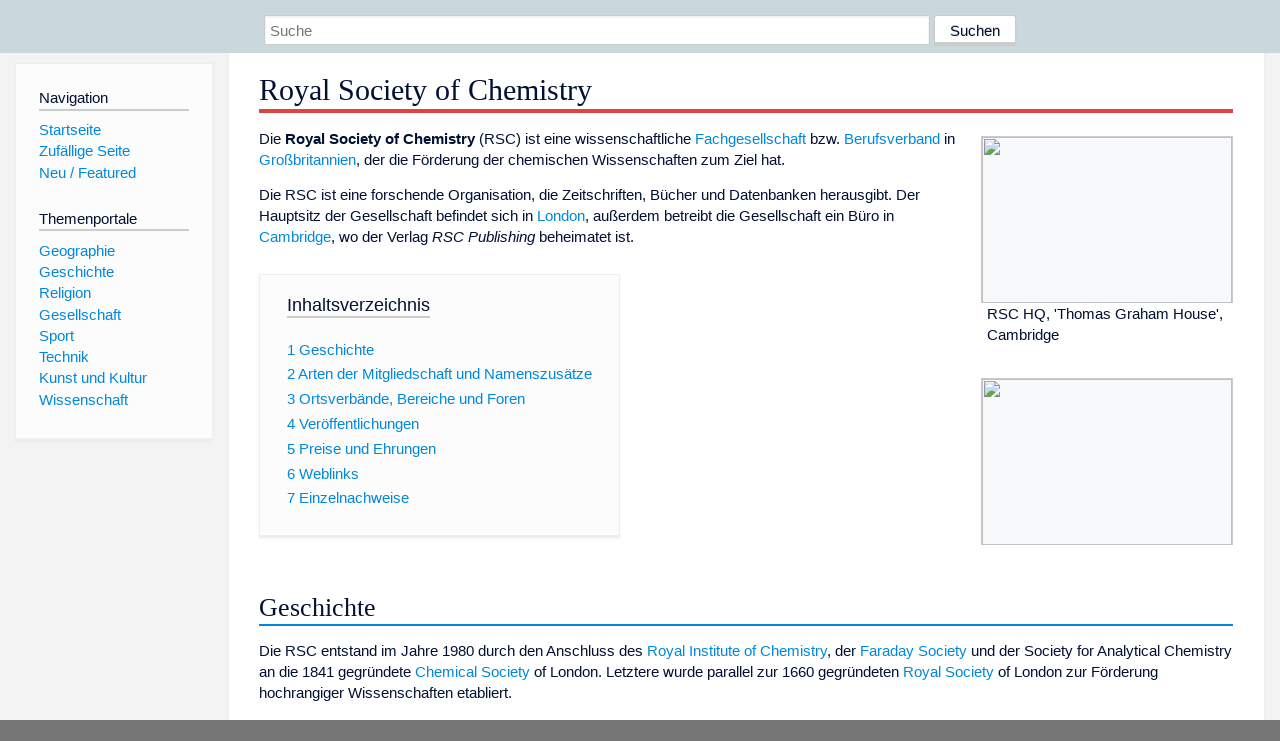

--- FILE ---
content_type: text/html; charset=utf-8
request_url: https://dewiki.de/Lexikon/Royal_Society_of_Chemistry
body_size: 12024
content:


<!DOCTYPE html>
<html lang="de-DE">
<head>
<!-- <script async src="https://pagead2.googlesyndication.com/pagead/js/adsbygoogle.js?client=ca-pub-6036180823540385" crossorigin="anonymous"></script> -->    <meta charset="utf-8" />
    <meta name="viewport" content="width=device-width, initial-scale=1.0" />
    <meta property="og:type" content="website" />
    <meta property="og:site_name" content="DeWiki" />
    
    
        <link rel="stylesheet" href="/css/site.min.css" />
    
        <link rel="canonical" href="https://dewiki.de/Lexikon/Royal_Society_of_Chemistry" />
    <title>DeWiki &gt; Royal Society of Chemistry</title>
<style>
    .sidebar-right-ad, #mw-related-navigation { display: none; }
    @media screen and (min-width: 1350px) {
        .sidebar-right-ad, #mw-related-navigation {
            display: inline;
        }
    }
    .imagesTable {
        display: table;
        width: 100%;
        border-spacing: 3px
    }

    .imagesTableRow {
        display: table-row
    }

    .imagesTableCell {
        display: table-cell;
        padding: 5px;
        vertical-align: middle
    }

    .imagesTableBody {
        display: table-row-group
    }
.google-revocation-link-placeholder {min-height:600px;}
figure[typeof~="mw:File/Thumb"] > figcaption, figure[typeof~="mw:File/Frame"] > figcaption {display:table-caption;caption-side:bottom;line-height:1.4em;word-break:break-word;text-align:left;padding:0 6px 6px 6px;}
figure[typeof~="mw:File/Thumb"], figure[typeof~="mw:File/Frame"] {display: table;text-align:center;border-collapse:collapse;line-height:0;margin:0.5em 0 1.3em 1.4em;clear:right;float:right;}
figure[typeof~="mw:File/Thumb"], figure[typeof~="mw:File/Frame"] {border: 1px solid #c8ccd1;border-bottom-width: 1px;border-bottom-style: solid;border-bottom-color: rgb(200, 204, 209);border-bottom:0; background-color:#f8f9fa;}

/* desktop-billboard-atf */
@media (min-width: 992px) {
.r89-desktop-billboard-atf {
min-height: 250px;
margin-top: 20px;
margin-bottom: 20px
}
}
/* desktop-billboard-btf */
@media (min-width: 992px) {
.r89-desktop-billboard-btf {
min-height: 250px;
margin-top: 20px;
margin-bottom: 20px
}
}
/* desktop-incontent */
@media (min-width: 992px) {
.r89-desktop-InContent {
min-height: 90px;
margin-top: 20px;
margin-bottom: 20px
}
}
/* mobile-billboard-top */
@media (max-width: 991px) {
.r89-mobile-billboard-top {
min-height: 280px;
margin-top: 20px;
margin-bottom: 20px
}
}
#r89-mobile-billboard-top-home-0-wrapper {
  min-height: 280px !important;
}
/* mobile-rectangle-infinite */
@media (max-width: 991px) {
.r89-mobile-rectangle-infinite {
min-height: 250px;
margin-top: 20px;
margin-bottom: 20px
}
}
/* mobile-rectangle-low */
@media (max-width: 991px) {
.r89-mobile-rectangle-low {
min-height: 250px;
margin-top: 20px;
margin-bottom: 20px
}
}
/* mobile-rectangle-mid */
@media (max-width: 991px) {
.r89-mobile-rectangle-mid {
min-height: 250px;
margin-top: 20px;
margin-bottom: 20px
}
}
/* mobile-rectangle-mid-300x600 */
@media (max-width: 991px) {
.r89-Mobile-Rectangle-Mid-300x600 {
min-height: 600px;
margin-top: 20px;
margin-bottom: 20px
}
}
.urhhinw {font-size: 0.6rem;font-style: italic;display: block;text-align: right;background-color: #ffffff80;line-height: 0.9;}</style>
</head>
<body class="sitedir-ltr">
    
    <div id="mw-wrapper">
        <div id="mw-header-container" style="background: #cad7dd; min-height: 3.5em">
            <div id="mw-header">
                <div id="p-search" style="margin-left:auto;margin-right:auto;text-align:center;max-width:1024px;">
                    <form method="get" action="/Suche">
                        <input style="width:65%" name="q" type="text" placeholder="Suche" />
                        <input style="max-width:25%" type="submit" value="Suchen" />
                    </form>
                </div>
            </div>
        </div>
        <div id="mw-content-container">
            <div id="mw-content-block" class="ts-inner">
                <div id="mw-site-navigation">
                    <div id="site-navigation" class="sidebar-chunk">
                        <h2><span>Navigation</span><div class="pokey"></div></h2>
                        <div class="sidebar-inner">
                            <div role="navigation" id="p-navigation">
 <h3>Navigation</h3>
 <div>
  <ul>
   <li><a href="/" title="Startseite" accesskey="z" ><span>Startseite</span></a></li>
   <li><a href="/Special/Random" title="Zufällige Seite" accesskey="z" rel="nofollow"><span>Zufällige Seite</span></a></li>
  <li><a href="/Artikel/Featured">Neu / Featured</a></li>
  </ul>
 </div>
</div>
<div role="navigation" id="p-themenportale">
 <h3>Themenportale</h3>
 <div>
  <ul>
   <li><a href="/Lexikon/Portal:Geographie" title="Geographie-Portal"><span>Geographie</span></a></li>
   <li><a href="/Lexikon/Portal:Geschichte" title="Geschichte-Portal"><span>Geschichte</span></a></li>
   <li><a href="/Lexikon/Portal:Religion" title="Religion-Portal"><span>Religion</span></a></li>
   <li><a href="/Lexikon/Portal:Gesellschaft" title="Gesellschaft-Portal"><span>Gesellschaft</span></a></li>
   <li><a href="/Lexikon/Portal:Sport" title="Sport-Portal"><span>Sport</span></a></li>
   <li><a href="/Lexikon/Portal:Technik" title= "Technik-Portal"><span>Technik</span></a></li>
   <li><a href="/Lexikon/Portal:Kunst_und_Kultur" title="Kunst-und-Kultur-Portal"><span>Kunst und Kultur</span></a></li>
   <li><a href="/Lexikon/Portal:Wissenschaft" title="Wissenschafts-Portal"><span>Wissenschaft</span></a></ li >
  </ul>
 </div>
</div>
                        </div>
                    </div>
                </div>
                <div id="mw-related-navigation" style="padding-left: 0em;position: sticky;top: 4em;">
<!--<div class="sidebar-right-ad">
 <ins class="adsbygoogle" id="sidebaradwithcookieconsent"
  style="display:block"
  data-ad-client="ca-pub-6036180823540385"
  data-ad-slot="5493494242"
  data-ad-format="auto"
  data-full-width-responsive="true"></ins>
 <script>
 (adsbygoogle = window.adsbygoogle || []).push({ });
 </script>  
</div>-->                </div>
                <div id="mw-content">
                    <div id="content" class="mw-body" role="main">
                        

<div>
    <!-- google_ad_section_start -->
    <h1 id="firstHeading" class="firstHeading"><span class="mw-page-title-main">Royal Society of Chemistry</span></h1>

<!--<script src="https://tags.refinery89.com/dewikide.js" async></script>
<ins class="adsbygoogle" id="firstadwithcookieconsent"
 style="display:block;height:280px;"
 data-ad-client="ca-pub-6036180823540385"
 data-ad-slot="9334668697"
 data-ad-format="auto"
 data-full-width-responsive="true"></ins> -->
<!-- <script>
 (adsbygoogle = window.adsbygoogle || []).push({ });
</script>
<div class="r89-desktop-billboard-atf"></div>-->

    <div class="mw-content-ltr mw-parser-output" lang=de dir=ltr><figure class=mw-default-size typeof=mw:File/Thumb><a href=/Media/Datei:Thomas_Graham_House_-_2014-10-09_-_Andy_Mabbett_-_03.JPG><img src=//upload.wikimedia.org/wikipedia/commons/thumb/5/53/Thomas_Graham_House_-_2014-10-09_-_Andy_Mabbett_-_03.JPG/250px-Thomas_Graham_House_-_2014-10-09_-_Andy_Mabbett_-_03.JPG decoding=async width=250 height=166 class=mw-file-element srcset="//upload.wikimedia.org/wikipedia/commons/thumb/5/53/Thomas_Graham_House_-_2014-10-09_-_Andy_Mabbett_-_03.JPG/500px-Thomas_Graham_House_-_2014-10-09_-_Andy_Mabbett_-_03.JPG 1.5x" data-file-width=3008 data-file-height=2000></a><figcaption>RSC HQ, 'Thomas Graham House', Cambridge</figcaption></figure><figure class=mw-default-size typeof=mw:File/Thumb><a href=/Media/Datei:Royal_Society_of_Chemistry_-_Robert_Boyle_Prize_for_Analytical_Science_-_2014_-_Andy_Mabbett_-_06.JPG><img src=//upload.wikimedia.org/wikipedia/commons/thumb/b/b5/Royal_Society_of_Chemistry_-_Robert_Boyle_Prize_for_Analytical_Science_-_2014_-_Andy_Mabbett_-_06.JPG/250px-Royal_Society_of_Chemistry_-_Robert_Boyle_Prize_for_Analytical_Science_-_2014_-_Andy_Mabbett_-_06.JPG decoding=async width=250 height=166 class=mw-file-element srcset="//upload.wikimedia.org/wikipedia/commons/thumb/b/b5/Royal_Society_of_Chemistry_-_Robert_Boyle_Prize_for_Analytical_Science_-_2014_-_Andy_Mabbett_-_06.JPG/500px-Royal_Society_of_Chemistry_-_Robert_Boyle_Prize_for_Analytical_Science_-_2014_-_Andy_Mabbett_-_06.JPG 1.5x" data-file-width=3008 data-file-height=2000></a><figcaption></figcaption></figure><p>Die <b>Royal Society of Chemistry</b> (RSC) ist eine wissenschaftliche <a href=/Lexikon/Fachgesellschaft title=Fachgesellschaft>Fachgesellschaft</a> bzw. <a href=/Lexikon/Berufsverband title=Berufsverband>Berufsverband</a> in <a href=/Lexikon/Vereinigtes_K%c3%b6nigreich title="Vereinigtes Königreich">Großbritannien</a>, der die Förderung der chemischen Wissenschaften zum Ziel hat.<p>Die RSC ist eine forschende Organisation, die Zeitschriften, Bücher und Datenbanken herausgibt. Der Hauptsitz der Gesellschaft befindet sich in <a href=/Lexikon/London title=London>London</a>, außerdem betreibt die Gesellschaft ein Büro in <a href=/Lexikon/Cambridge title=Cambridge>Cambridge</a>, wo der Verlag <i>RSC Publishing</i> beheimatet ist.<div id=toc class=toc role=navigation aria-labelledby=mw-toc-heading><input type=checkbox role=button id=toctogglecheckbox class=toctogglecheckbox style=display:none><div class=toctitle lang=de dir=ltr><h2 id=mw-toc-heading>Inhaltsverzeichnis</h2><span class=toctogglespan><label class=toctogglelabel for=toctogglecheckbox></label></span></div><ul><li class="toclevel-1 tocsection-1"><a href=#Geschichte><span class=tocnumber>1</span> <span class=toctext>Geschichte</span></a><li class="toclevel-1 tocsection-2"><a href=#Arten_der_Mitgliedschaft_und_Namenszusätze><span class=tocnumber>2</span> <span class=toctext>Arten der Mitgliedschaft und Namenszusätze</span></a><li class="toclevel-1 tocsection-3"><a href=#Ortsverbände,_Bereiche_und_Foren><span class=tocnumber>3</span> <span class=toctext>Ortsverbände, Bereiche und Foren</span></a><li class="toclevel-1 tocsection-4"><a href=#Veröffentlichungen><span class=tocnumber>4</span> <span class=toctext>Veröffentlichungen</span></a><li class="toclevel-1 tocsection-5"><a href=#Preise_und_Ehrungen><span class=tocnumber>5</span> <span class=toctext>Preise und Ehrungen</span></a><li class="toclevel-1 tocsection-6"><a href=#Weblinks><span class=tocnumber>6</span> <span class=toctext>Weblinks</span></a><li class="toclevel-1 tocsection-7"><a href=#Einzelnachweise><span class=tocnumber>7</span> <span class=toctext>Einzelnachweise</span></a></ul></div><div class="mw-heading mw-heading2"><h2 id=Geschichte>Geschichte</h2></div><p>Die RSC entstand im Jahre 1980 durch den Anschluss des <a href=/Lexikon/Royal_Institute_of_Chemistry title="Royal Institute of Chemistry">Royal Institute of Chemistry</a>, der <a href=/Lexikon/Faraday_Society title="Faraday Society">Faraday Society</a> und der <span>Society for Analytical Chemistry</span> an die 1841 gegründete <a href=/Lexikon/Chemical_Society title="Chemical Society">Chemical Society</a> of London. Letztere wurde parallel zur 1660 gegründeten <a href=/Lexikon/Royal_Society title="Royal Society">Royal Society</a> of London zur Förderung hochrangiger Wissenschaften etabliert.<div class="mw-heading mw-heading2"><h2 id=Arten_der_Mitgliedschaft_und_Namenszusätze><span id=Arten_der_Mitgliedschaft_und_Namenszus.C3.A4tze></span>Arten der Mitgliedschaft und Namenszusätze</h2></div><p>Die RSC kennt die folgenden Arten der Mitgliedschaft (jeweils mit dem entsprechenden Namenszusatz:<sup id=cite_ref-1 class=reference><a href=#cite_note-1><span class=cite-bracket>&#91;</span>1<span class=cite-bracket>&#93;</span></a></sup>)<ul><li><i>Mitglied (engl. Affiliate)</i>: Die Mitgliedsstufe für Studenten und andere an der Chemie interessierten Personen, die keines der nachfolgenden Kriterien erfüllen<li><b>AMRSC</b>: <i>Associate Member, Royal Society of Chemistry</i>: Wird an Hochschulabsolventen der Chemie oder an Personen mit vergleichbarer Qualifikation vergeben<li><b>MRSC</b>: <i>Member, Royal Society of Chemistry</i>: Wird an Hochschulabsolventen der Chemie oder an Personen mit vergleichbarer Qualifikation vergeben, die mindestens drei Jahre Facherfahrung besitzen und hierdurch wichtige Fähigkeiten erworben haben<li><b>FRSC</b>: <i>Fellow of the Royal Society of Chemistry</i>: Wird an MRSC-Mitglieder mit mindestens fünf Jahren fachlicher Erfahrung vergeben, die herausragende Beiträge im Feld der Chemie geleistet haben<li><b>CChem</b>: <i>Chartered Chemist</i>: Kandidaten müssen mindestens zum MRSC oder FRSC ernannt worden sein, sich spezifische Fachkenntnisse erworben haben und in einem Beruf tätig sein, der chemisches Wissen und Fertigkeiten verlangt<li><b>CSci</b>: <i>Chartered Scientist</i>: Die RSC besitzt eine Lizenz des <span>Science Council</span> zur Registrierung von <span>Chartered Scientists</span>.<li><b>EurChem</b>: <i>European Chemist</i>: Als Mitglied des <span>European Communities Chemistry Council</span> (ECCC) kann die RSC diesen Titel an 'Chartered Chemists' vergeben<li><b>MChemA</b>: <i>Mastership in Chemical Analysis</i>: Diese Postgraduiertenqualifikation ist zur Ausübung einer Tätigkeit als <span>Public Analyst</span><sup id=cite_ref-2 class=reference><a href=#cite_note-2><span class=cite-bracket>&#91;</span>2<span class=cite-bracket>&#93;</span></a></sup> in Großbritannien gesetzlich vorgeschrieben. Bewerber müssen eine entsprechende Qualifikation schriftlich nachweisen sowie eine schriftliche und praktische Prüfung ablegen<sup id=cite_ref-3 class=reference><a href=#cite_note-3><span class=cite-bracket>&#91;</span>3<span class=cite-bracket>&#93;</span></a></sup></ul><div class="mw-heading mw-heading2"><h2 id=Ortsverbände,_Bereiche_und_Foren><span id=Ortsverb.C3.A4nde.2C_Bereiche_und_Foren></span>Ortsverbände, Bereiche und Foren</h2></div><p>Im <a href=/Lexikon/Vereinigtes_K%c3%b6nigreich title="Vereinigtes Königreich">Vereinigten Königreich</a> und in der <a href=/Lexikon/Republik_Irland class=mw-redirect title="Republik Irland">Republik Irland</a> besitzt die RSC 35 Ortsverbände. Fachlich ist die RSC in fünf Bereiche und vier Foren eingeteilt:<ul><li><i>Analytical Division</i>: <a href=/Lexikon/Analytische_Chemie title="Analytische Chemie">Analytische Chemie</a>, Förderung der Ziele der <i>Society for Analytical Chemistry</i>; zwölf Fachgruppen.<li><i>Dalton Division</i>, benannt nach <a href=/Lexikon/John_Dalton title="John Dalton">John Dalton</a>, <a href=/Lexikon/Anorganische_Chemie title="Anorganische Chemie">Anorganische Chemie</a>; sechs Fachgruppen.<li><i>Education Division</i>: Chemieausbildung, vier Fachgruppen.<li><i>Faraday Division</i>, benannt nach <a href=/Lexikon/Michael_Faraday title="Michael Faraday">Michael Faraday</a>, <a href=/Lexikon/Physikalische_Chemie title="Physikalische Chemie">Physikalische Chemie</a> und Förderung der Ziele der <i>Faraday Society</i>; 14 Fachgruppen.<li><i>Organic Division</i> <a href=/Lexikon/Organische_Chemie title="Organische Chemie">Organische Chemie</a>; sechs Fachgruppen.<li><i>Chemical Biology Forum</i>; zwei Fachgruppen.<li><i>Environment, Sustainability and Energy Forum</i>; drei Fachgruppen.<li><i>Materials Chemistry Forum</i>; vier Fachgruppen.<li><i>Industry and technology Forum</i>; 13 Fachgruppen.</ul><p>Zwölf Fachgruppen sind weder einem Bereich noch einem Forum zugeordnet.<div class="mw-heading mw-heading2"><h2 id=Veröffentlichungen><span id=Ver.C3.B6ffentlichungen></span>Veröffentlichungen</h2></div><p>Die <a href=/Lexikon/Royal_Society title="Royal Society">Royal Society</a> wurde 1660 zur Förderung der Wissenschaften in Großbritannien gegründet. Wegen der zunehmenden Bedeutung der Naturwissenschaften wurden ab 1800 neue Erkenntnisse in der eigenen Zeitschrift „<a href=/Lexikon/Proceedings_of_the_Royal_Society title="Proceedings of the Royal Society">Proceedings of the Royal Society</a>“ publiziert.<p>Die Fortschritte in <a href=/Lexikon/Pharmazie title=Pharmazie>Pharmazie</a> und <a href=/Lexikon/Chemie title=Chemie>Chemie</a> erforderten bereits 1841 die Gründung einer eigenständigen <i><a href=/Lexikon/Chemical_Society title="Chemical Society">Chemical Society</a></i> of London.<sup id=cite_ref-4 class=reference><a href=#cite_note-4><span class=cite-bracket>&#91;</span>4<span class=cite-bracket>&#93;</span></a></sup> Ihre neuen Erkenntnisse wurden in einer eigenen Zeitschriftenreihe publiziert:<ul><li><i>Memoirs of the Chemical Society of London</i> (1841) und <i>Proceedings of the Chemical Society of London</i> (1842–1843, Vol. 1)<li><i>Memoirs and Proceedings of the Chemical Society</i> (1843–1848, Vol. 2–3)<li><i>Proceedings of the Chemical Society, London</i> (1885–1914, Vol. 1–30)<li><i>Proceedings of the Chemical Society, London</i> (1914–1956, als Beilage in <i>Journal of the Chemical Society</i>)</ul><p>1849 wurde es notwendig, die bisherige Fortschrittszeitschrift der Chemical Society als neues <i>„Journal of the Chemical Society“</i> (J. Chem. Soc.) besser zu untergliedern. Das 1863 eingeführte neue Benummerungssystem „new series“ wurde nach kurzer Zeit wieder aufgegeben.<ul><li><i>The Quarterly Journal of the Chemical Society of London</i> (1849–1862, Vol. 1–15)<li><i>Journal of the Chemical Society</i> (1863–1877, Vol. 16–32, new series I – XVI)<li><i>Journal of the Chemical Society, Transactions</i> (1878–1925, Vol. 33–127), – <i>Journal of the Chemical Society, Abstracts</i> (1878–1925, Vol. 34–128)<li><i>Journal of the Chemical Society</i> (1926–1965)</ul><p>1965 entstanden für die Fachdisziplinen der Chemie drei unabhängige Zeitschriftenreihen sowie eine für ungeprüfte Kurzmitteilungen, die alte Zeitschriftenreihe <i>„Proceedings of the Chemical Society“</i> war hierdurch überflüssig geworden und wurde Ende 1964 eingestellt. Mit der Namensgebung der drei Reihen&#160;– vormals A, B und C&#160;– ehrte man die berühmten britischen Naturwissenschaftler <a href=/Lexikon/John_Dalton title="John Dalton">John Dalton</a> (Physikochemiker), <a href=/Lexikon/Michael_Faraday title="Michael Faraday">Michael Faraday</a> (Experimentalphysiker) und <a href=/Lexikon/William_Henry_Perkin title="William Henry Perkin">William Henry Perkin</a> (organ. Chemiker).<p>1980 wurden kleine eigenständige Forschungsgesellschaften (<a href=/Lexikon/Royal_Institute_of_Chemistry title="Royal Institute of Chemistry">Royal Institute of Chemistry</a>, <a href=/Lexikon/Faraday_Society title="Faraday Society">Faraday Society</a> und <span>Society for Analytical Chemistry</span>) mit der Chemical Society vereint zur neuen <i>Royal Society of Chemistry</i> (RSC).<p>2000 wurde die skandinavische Fachzeitschrift <i><a href=/Lexikon/Acta_Chemica_Scandinavica title="Acta Chemica Scandinavica">Acta Chemica Scandinavica</a></i> (Acta Chem. Scand.) eingegliedert in Dalton Transactions, Perkin Transactions 1 und Perkin Transactions 2.<sup id=cite_ref-5 class=reference><a href=#cite_note-5><span class=cite-bracket>&#91;</span>5<span class=cite-bracket>&#93;</span></a></sup></p><figure class=mw-default-size typeof=mw:File/Thumb><a href=/Media/Datei:Charles_Rees_(in_mauveine-dyed_bowtie).jpg><img src=//upload.wikimedia.org/wikipedia/commons/thumb/0/00/Charles_Rees_%28in_mauveine-dyed_bowtie%29.jpg/250px-Charles_Rees_%28in_mauveine-dyed_bowtie%29.jpg decoding=async width=250 height=330 class=mw-file-element srcset="//upload.wikimedia.org/wikipedia/commons/0/00/Charles_Rees_%28in_mauveine-dyed_bowtie%29.jpg 1.5x" data-file-width=373 data-file-height=493></a><figcaption>Der britische Professor für Organische Chemie <a href=/Lexikon/Charles_Rees title="Charles Rees">Charles Rees</a> mit einer <a href=/Lexikon/Mauvein class=mw-redirect title=Mauvein>Mauvein</a>-gefärbten Fliege und einer <i>Journal of the Chemical Society</i>-Ausgabe für Organische Chemie. Der Farbstoff war von Perkin entdeckt worden.</figcaption></figure><p><b>Anorganische, physikalische und theoretische Chemie</b> (heute: Anorganische und metallorganische Chemie)<ul><li><i>Journal of the Chemical Society A: Inorganic, Physical, Theoretical</i> (1966–1971)<li><i>Journal of the Chemical Society, Dalton Transactions</i> (1972–2002)<li><i><a href=/Lexikon/Dalton_Transactions title="Dalton Transactions">Dalton Transactions</a></i> (seit 2003)</ul><p><b>Physikalische organische Chemie</b> (heute: Physikalische Chemie)<ul><li><i>Journal of the Chemical Society B: Physical Organic</i> (1966–1971)<li><i>Journal of the Chemical Society, Faraday Transactions 1:</i> Physical Chemistry in Condensed Phases (1972–1989)<li><i>Journal of the Chemical Society, Faraday Transactions 2:</i> Molecular and Chemical Physics (1972–1989)<li><i>Journal of the Chemical Society, Faraday Transactions</i> (1990–1998)<li><i><a href=/Lexikon/Physical_Chemistry_Chemical_Physics title="Physical Chemistry Chemical Physics">Physical Chemistry Chemical Physics</a></i> (seit 1999)</ul><p><b>Organische Chemie</b> (heute: Organische Chemie und Biochemie)<ul><li><i>Journal of the Chemical Society C: Organic</i> (1966–1971)<li><i>Journal of the Chemical Society, Perkin Transactions 1</i> (1972–2002)<li><i>Journal of the Chemical Society, Perkin Transactions 2</i> (1972–2002)<li><i><a href=/Lexikon/Organic_and_Biomolecular_Chemistry title="Organic and Biomolecular Chemistry">Organic and Biomolecular Chemistry</a></i> (seit 2003)</ul><p><b>Kurzmitteilungen</b><ul><li><i>Chemical Communications (London)</i> (1965–1968, als Anhang zu den oben genannten Series A, B and C).<li><i>Journal of the Chemical Society D: Chemical Communications</i> (1969–1971)<li><i>Journal of the Chemical Society, Chemical Communications</i> (1972–1995)<li><i><a href=/Lexikon/Chemical_Communications title="Chemical Communications">Chemical Communications</a></i> (seit 1996)</ul><p>Wie der amerikanische Wissenschaftsverlag <a href=/Lexikon/John_Wiley_%26_Sons title="John Wiley &amp; Sons">Wiley &amp; Sons</a> verfügt die britische Royal Society of Chemistry über ein eigenes Literaturvertriebssystem, <i>RSC-publishing</i>. Die RSC ist ein gemeinnütziger Verlag, der Überschüsse aus dem Verlagsgeschäft für die Ziele der Gesellschaft verwendet.<p>Aktuell gibt die RSC die folgenden Zeitschriften heraus:<ul><li>Eine Zeitschrift für allgemeine Chemie, <i><a href=/Lexikon/Chemistry_World title="Chemistry World">Chemistry World</a></i>, die monatlich an alle Mitglieder versandt wird (Nachrichten, geschichtliche und technische Entwicklungen, Buchbesprechungen, Leserbriefe, <span class=plainlinks-print><a href=/Lexikon/Internationale_Standardnummer_f%c3%bcr_fortlaufende_Sammelwerke title="Internationale Standardnummer für fortlaufende Sammelwerke">ISSN</a>&#160;<span style=white-space:nowrap><a rel=nofollow class="external text" href="https://zdb-katalog.de/list.xhtml?t=iss%3D%221473-7604%22&amp;key=cql">1473-7604</a></span></span>).<li>Drei monatliche Verlagsbeilagen, <i><span>Chemical Science</span></i>, <i>Chemical Biology</i> und <i>Chemical Technology</i>, die Beiträge aus allen RSC-Veröffentlichungen zusammentragen und ein Bild der aktuellen Entwicklungen im Bereich der Chemie geben sollen. Die Beilagen sind kostenfrei auch online verfügbar.</ul><dl><dd>- <i>Chemical Science</i> wird den Ausgaben der <i><a href=/Lexikon/Chemical_Communications title="Chemical Communications">Chemical Communications</a></i>, <i><a href=/Lexikon/Dalton_Transactions title="Dalton Transactions">Dalton Transactions</a></i>, <i><a href=/Lexikon/Journal_of_Materials_Chemistry title="Journal of Materials Chemistry">Journal of Materials Chemistry</a></i>, <i><a href=/Lexikon/Organic_and_Biomolecular_Chemistry title="Organic and Biomolecular Chemistry">Organic and Biomolecular Chemistry</a></i>, <i><a href=/Lexikon/Physical_Chemistry_Chemical_Physics title="Physical Chemistry Chemical Physics">Physical Chemistry Chemical Physics</a></i>, <i><a href=/Lexikon/Chemical_Society_Reviews title="Chemical Society Reviews">Chemical Society Reviews</a></i>, <i><a href=/Lexikon/New_Journal_of_Chemistry title="New Journal of Chemistry">New Journal of Chemistry</a></i> und <i><a href=/Lexikon/Journal_of_Analytical_Atomic_Spectrometry title="Journal of Analytical Atomic Spectrometry">Journal of Analytical Atomic Spectrometry</a> (JAAS)</i> beigelegt.<dd>- <i>Chemical Biology</i> findet sich in den <i><a href=/Lexikon/Chemical_Communications title="Chemical Communications">Chemical Communications</a></i>, <i><a href=/Lexikon/Organic_and_Biomolecular_Chemistry title="Organic and Biomolecular Chemistry">Organic and Biomolecular Chemistry</a></i>, <i><span>Molecular BioSystems</span></i>, <i><span>Photochemical and Photobiological Sciences</span></i> und <i><a href=/Lexikon/Natural_Product_Reports title="Natural Product Reports">Natural Product Reports</a></i>.<dd>- <i>Chemical Technology</i> erhält man mit <i><span>The Analyst</span></i>, <i><span>Analytical Abstracts</span></i>, <i><a href=/Lexikon/Chemical_Communications title="Chemical Communications">Chemical Communications</a></i>, <i><a href=/Lexikon/CrystEngComm title=CrystEngComm>CrystEngComm</a></i>, <i><a href=/Lexikon/Green_Chemistry_(Zeitschrift) title="Green Chemistry (Zeitschrift)">Green Chemistry</a></i>, <i><a href=/Lexikon/Environmental_Science:_Processes_%26_Impacts title="Environmental Science: Processes &amp; Impacts">Environmental Science: Processes &amp; Impacts</a></i>, <i><a href=/Lexikon/Journal_of_Materials_Chemistry title="Journal of Materials Chemistry">Journal of Materials Chemistry</a></i>, <i><span>Soft Matter</span></i> und <i><a href=/Lexikon/Lab_on_a_Chip title="Lab on a Chip">Lab on a Chip</a></i>.</dl><ul><li>Studienbücher, z.&#160;B. die <i>Tutorial Chemistry Texts</i>-Reihe und die acht Bücher der <i>Molecular World</i>-Reihe<li>Bücher zur Chemiegeschichte wie zum Beispiel die Geschichte der <a href=/Lexikon/Faraday_Society title="Faraday Society">Faraday Society</a>.</ul><div class="mw-heading mw-heading2"><h2 id=Preise_und_Ehrungen>Preise und Ehrungen</h2></div><p>Die RSC vergibt jedes Jahr eine Reihe von Preisen und Ehrungen für herausragende Leistungen im Feld der Chemie, so zum Beispiel die <a href=/Lexikon/Faraday-Vorlesung_und_-Preis title="Faraday-Vorlesung und -Preis">Faradayvorlesung</a> mit Medaille, die <span>Meldola-Medaille</span> (jetzt Harrison-Meldola-Preis), den <a href=/Lexikon/Centenary_Prize_der_Royal_Society_of_Chemistry title="Centenary Prize der Royal Society of Chemistry">Centenary Prize der Royal Society of Chemistry</a>, die <a href=/Lexikon/Sir_Derek_H._Barton_Gold_Medal title="Sir Derek H. Barton Gold Medal">Sir Derek H. Barton Gold Medal</a>, den <a href=/Lexikon/Robert_Robinson_Award title="Robert Robinson Award">Robert Robinson Award</a>, den <a href=/Lexikon/Perkin_Prize_for_Organic_Chemistry title="Perkin Prize for Organic Chemistry">Perkin Prize for Organic Chemistry</a>, die <span>Corday-Morgan-Medaille</span>, die <span>Marlow-Medaille</span>, die <span>Haworth Memorial Lecture</span>, den <span>Tilden Prize</span> und den <a href=/Lexikon/Bourke_Award class=mw-redirect title="Bourke Award">Bourke Award</a> der Faraday Division der RSC.<div class="mw-heading mw-heading2"><h2 id=Weblinks>Weblinks</h2></div><div class=sisterproject style="margin:0.1em 0 0 0"><div class="noresize noviewer" style=display:inline-block;line-height:10px;min-width:1.6em;text-align:center aria-hidden=true role=presentation><span class=mw-default-size typeof=mw:File><span title=Commons><img alt="" src=//upload.wikimedia.org/wikipedia/commons/thumb/4/4a/Commons-logo.svg/20px-Commons-logo.svg.png decoding=async width=12 height=16 class=mw-file-element srcset="//upload.wikimedia.org/wikipedia/commons/thumb/4/4a/Commons-logo.svg/40px-Commons-logo.svg.png 2x" data-file-width=1024 data-file-height=1376></span></span></div><b><span class=plainlinks><a class="external text" href="https://commons.wikimedia.org/wiki/Category:Royal_Society_of_Chemistry?uselang=de"><span lang=en>Commons</span>: Royal Society of Chemistry</a></span></b>&#160;– Sammlung von Bildern, Videos und Audiodateien</div><ul><li><a rel=nofollow class="external text" href="http://www.rsc.org/">Offizielle RSC-Internetseite</a><li><a rel=nofollow class="external text" href=http://www.rsc.org/AboutUs/History/index.asp>Geschichte der RSC</a><li>RSC: <a rel=nofollow class="external text" href="http://www.rsc.org/ScienceAndTechnology/Awards/">Preise</a> und <a rel=nofollow class="external text" href=http://www.rsc.org/ScienceAndTechnology/Funding/index.asp>Stiftungen</a></ul><div class="mw-heading mw-heading2"><h2 id=Einzelnachweise>Einzelnachweise</h2></div><ol class=references><li id=cite_note-1><span class=mw-cite-backlink><a href=#cite_ref-1>↑</a></span> <span class=reference-text><a rel=nofollow class="external text" href="http://www.rsc.org/membership-and-community/join/membership-regulations/">RSC Website – Membership regulations</a>.</span><li id=cite_note-2><span class=mw-cite-backlink><a href=#cite_ref-2>↑</a></span> <span class=reference-text><a rel=nofollow class="external text" href=http://www.opsi.gov.uk/si/si1990/Uksi_19902463_en_1.htm>Statutory Instrument 1990 No. 2463 The Food Safety (Sampling and Qualifications) Regulations 1990</a></span><li id=cite_note-3><span class=mw-cite-backlink><a href=#cite_ref-3>↑</a></span> <span class=reference-text><a rel=nofollow class="external text" href=http://www.rsc.org/Education/Qualifications/MChemA/Index.asp>RSC Web page MChemA</a></span><li id=cite_note-4><span class=mw-cite-backlink><a href=#cite_ref-4>↑</a></span> <span class=reference-text><a rel=nofollow class="external text" href=http://archive.org/stream/jubileeofchemica00chem#page/40/mode/2up>Chemical Society 1891</a>.</span><li id=cite_note-5><span class=mw-cite-backlink><a href=#cite_ref-5>↑</a></span> <span class=reference-text><style data-mw-deduplicate=TemplateStyles:r261891140>.mw-parser-output .webarchiv-memento a{color:inherit}</style><a rel=nofollow class="external text" href=https://web.archive.org/web/20160324201301/https://chemsoc.dk/International/acta>Einstellen der Zeitschrift Acta Scand. Chem. zum Jahresende 1999.</a> (<span class=webarchiv-memento><a href=/Lexikon/Webarchivierung#Begrifflichkeiten title=Webarchivierung>Memento</a></span> vom 24. März 2016 im <i><a href=/Lexikon/Internet_Archive title="Internet Archive">Internet Archive</a></i>) Alle Ausgaben 1947–1999 sind <a rel=nofollow class="external text" href="http://actachemscand.org/">online frei verfügbar</a>.</span></ol><div class="hintergrundfarbe1 rahmenfarbe1 navigation-not-searchable normdaten-typ-k" style=border-style:solid;border-width:1px;clear:left;margin-bottom:1em;margin-top:1em;padding:0.25em;overflow:hidden;word-break:break-word;word-wrap:break-word id=normdaten><div style=display:table-cell;vertical-align:middle;width:100%><div>Normdaten&#160;(Körperschaft): <a href=/Lexikon/Gemeinsame_Normdatei title="Gemeinsame Normdatei">GND</a>: <span class=plainlinks-print><a rel=nofollow class="external text" href=https://d-nb.info/gnd/1081648-3>1081648-3</a></span> <span class=metadata></span></div></div></div></div>



    <!-- google_ad_section_end -->

<!-- <ins class="adsbygoogle"
 style="display:block;text-align:center;margin-top:15px;"
 data-ad-layout="in-article"
 data-ad-format="fluid"
 data-ad-client="ca-pub-6036180823540385"
 data-ad-slot="7750774652"></ins>
<script>
 (adsbygoogle = window.adsbygoogle || []).push({ });
</script> -->        <h2 style="clear:both;"><span class="mw-headline" id="images">Auf dieser Seite verwendete Medien</span></h2>
        <div>
            <div class="imagesTable">
                <div class="imagesTableBody">
                        <div class="imagesTableRow" id="thumb-0">
                            <div class="imagesTableCell" style="background-color:#eee; text-align: center;"><a href="/Media/Datei:Thomas_Graham_House_-_2014-10-09_-_Andy_Mabbett_-_03.JPG"><img style="max-width: 125px; max-height: 150px; min-width: 60px;" src="https://upload.wikimedia.org/wikipedia/commons/thumb/5/53/Thomas_Graham_House_-_2014-10-09_-_Andy_Mabbett_-_03.JPG/250px-Thomas_Graham_House_-_2014-10-09_-_Andy_Mabbett_-_03.JPG" /></a></div>
                            <div class="imagesTableCell" style="background-color:#eee">
                                <a href="/Media/Datei:Thomas_Graham_House_-_2014-10-09_-_Andy_Mabbett_-_03.JPG">
                                    <b>Thomas Graham House - 2014-10-09 - Andy Mabbett - 03.JPG</b>
                                </a>

                                         <br /><b>Autor/Urheber:</b> <a href="//commons.wikimedia.org/wiki/User:Pigsonthewing" title="User:Pigsonthewing">Andy Mabbett</a>,
                                        <b>Lizenz:</b> <a href="https://creativecommons.org/licenses/by-sa/4.0">CC BY-SA 4.0</a>
                                    <br />The <a href="https://en.wikipedia.org/wiki/Royal_Society_of_Chemistry" class="extiw" title="en:Royal Society of Chemistry">Royal Society of Chemistry</a>'s 'Thomas Graham House', Cambridge, England.                            </div>
                        </div>
                        <div class="imagesTableRow" id="thumb-1">
                            <div class="imagesTableCell" style="background-color:#f9f9f9; text-align: center;"><a href="/Media/Datei:Royal_Society_of_Chemistry_-_Robert_Boyle_Prize_for_Analytical_Science_-_2014_-_Andy_Mabbett_-_06.JPG"><img style="max-width: 125px; max-height: 150px; min-width: 60px;" src="https://upload.wikimedia.org/wikipedia/commons/thumb/b/b5/Royal_Society_of_Chemistry_-_Robert_Boyle_Prize_for_Analytical_Science_-_2014_-_Andy_Mabbett_-_06.JPG/250px-Royal_Society_of_Chemistry_-_Robert_Boyle_Prize_for_Analytical_Science_-_2014_-_Andy_Mabbett_-_06.JPG" /></a></div>
                            <div class="imagesTableCell" style="background-color:#f9f9f9">
                                <a href="/Media/Datei:Royal_Society_of_Chemistry_-_Robert_Boyle_Prize_for_Analytical_Science_-_2014_-_Andy_Mabbett_-_06.JPG">
                                    <b>Royal Society of Chemistry - Robert Boyle Prize for Analytical Science - 2014 - Andy Mabbett - 06.JPG</b>
                                </a>

                                         <br /><b>Autor/Urheber:</b> <a href="//commons.wikimedia.org/wiki/User:Pigsonthewing" title="User:Pigsonthewing">Andy Mabbett</a>,
                                        <b>Lizenz:</b> <a href="https://creativecommons.org/licenses/by-sa/4.0">CC BY-SA 4.0</a>
                                    <br />The <a href="https://en.wikipedia.org/wiki/Royal_Society_of_Chemistry" class="extiw" title="en:Royal Society of Chemistry">Royal Society of Chemistry</a>'s Robert Boyle Prize for Analytical Science - 2014 - reverse                            </div>
                        </div>
                        <div class="imagesTableRow" id="thumb-2">
                            <div class="imagesTableCell" style="background-color:#eee; text-align: center;"><a href="/Media/Datei:Charles_Rees_(in_mauveine-dyed_bowtie).jpg"><img style="max-width: 125px; max-height: 150px; min-width: 60px;" src="https://upload.wikimedia.org/wikipedia/commons/thumb/0/00/Charles_Rees_%28in_mauveine-dyed_bowtie%29.jpg/250px-Charles_Rees_%28in_mauveine-dyed_bowtie%29.jpg" /></a></div>
                            <div class="imagesTableCell" style="background-color:#eee">
                                <a href="/Media/Datei:Charles_Rees_(in_mauveine-dyed_bowtie).jpg">
                                    <b>Charles Rees (in mauveine-dyed bowtie).jpg</b>
                                </a>

                                         <br /><b>Autor/Urheber:</b> User <a href="https://en.wikipedia.org/wiki/User:Rzepa" class="extiw" title="en:User:Rzepa">Rzepa</a> on <a class="external text" href="https://en.wikipedia.org">en.wikipedia</a>,
                                        <b>Lizenz:</b> <a href="https://creativecommons.org/licenses/by-sa/2.5">CC BY-SA 2.5</a>
                                    <br />Professor Charles  Rees, wearing  Mauveine-dyed bow tie and holding Perkin Journal.  Photo by Henry S. Rzepa.                            </div>
                        </div>
                </div>
            </div>
        </div>
<!-- <ins class="adsbygoogle"
 style="display:block;margin-top:15px;"
 data-ad-client="ca-pub-6036180823540385"
 data-ad-slot="8154637989"
 data-ad-format="auto"
 data-full-width-responsive="true"></ins>
<script>
 (adsbygoogle = window.adsbygoogle || []).push({ });
</script> --></div>
                    </div>
                </div>
            </div>
        </div>
        <div id="mw-footer-container">
            <div id="mw-footer" class="ts-inner">
                <div id="footer-bottom" role="contentinfo">
                    <div style="text-align: center">
                            <p>
                                Lizenz für Texte auf dieser Seite: <a href="https://creativecommons.org/licenses/by-sa/3.0/legalcode" style="text-decoration:underline;color:#CCCCFF;">CC-BY-SA 3.0 Unported</a>.
                            </p>                            
                            <p>
                                <small>Der original-Artikel ist <a href='https://de.wikipedia.org/wiki/Royal_Society_of_Chemistry' style='text-decoration: underline; color: #CCCCFF;'>hier</a> abrufbar. <a href='https://de.wikipedia.org/w/index.php?action=history&title=Royal_Society_of_Chemistry' style='text-decoration: underline; color: #CCCCFF;'>Hier</a> finden Sie Informationen zu den Autoren des Artikels. An Bildern wurden keine Veränderungen vorgenommen - diese werden aber in der Regel wie bei der ursprünglichen Quelle des Artikels verkleinert, d.h. als Vorschaubilder angezeigt. Klicken Sie auf ein Bild für weitere Informationen zum Urheber und zur Lizenz. Die vorgenommenen Änderungen am Artikel können Sie <a href='/Diff/Of/5e8b9faa44733f7f3b3fe58b' style='text-decoration: underline; color: #CCCCFF;' rel="nofollow">hier</a> einsehen.</small>
                            </p>
                        <p><b><a href='/Projekt/Impressum'>Impressum</a> &nbsp;-&nbsp; <a href='/Projekt/Datenschutz'>Datenschutzerklärung</a></b></p>
                        
                    </div>
                    <div class="visualClear"></div>
                </div>
            </div>
        </div>
    </div>
    <script>
  var _paq = window._paq = window._paq || [];
  _paq.push(["setDomains", ["*.dewiki.de"]]);
  _paq.push(["disableCookies"]);
  _paq.push(['trackPageView']);
  _paq.push(['enableLinkTracking']);
  (function() {
    var u="//datenschutzfreundliche-statistiken.de/m/";
    _paq.push(['setTrackerUrl', u+'m.php']);
    _paq.push(['setSiteId', '4']);
    var d=document, g=d.createElement('script'), s=d.getElementsByTagName('script')[0];
    g.async=true; g.src=u+'m.js'; s.parentNode.insertBefore(g,s);
  })();
</script>
<noscript><img referrerpolicy="no-referrer-when-downgrade" src="//datenschutzfreundliche-statistiken.de/m/m.php?idsite=4&amp;rec=1" style="border:0;" alt="" /></noscript>
</body>
</html>
